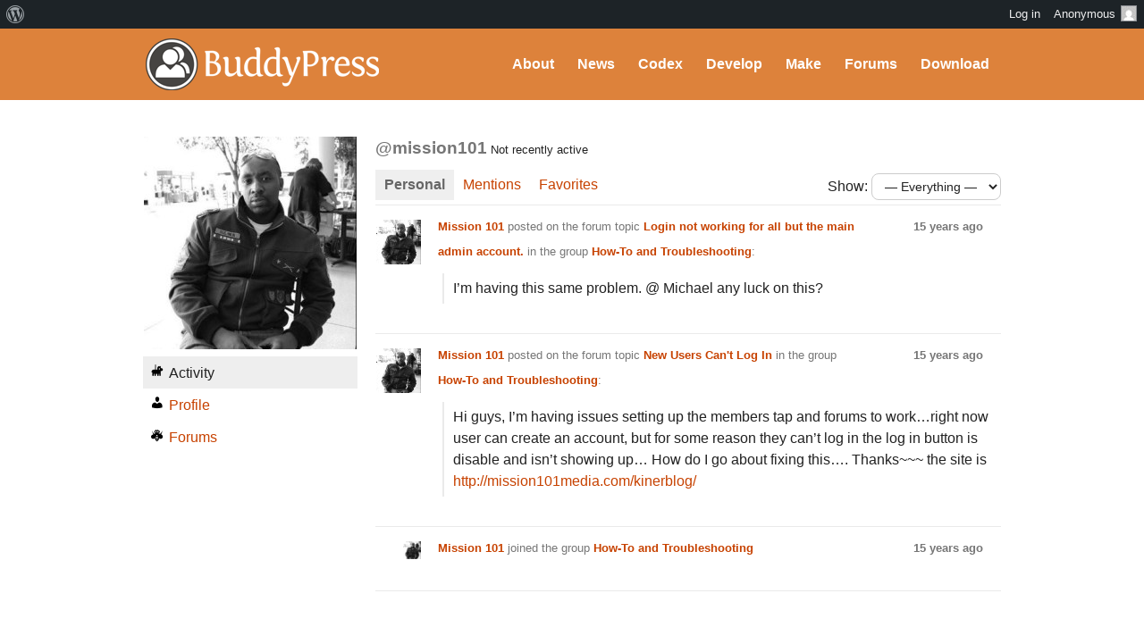

--- FILE ---
content_type: text/html; charset=UTF-8
request_url: https://buddypress.org/members/mission101/
body_size: 12123
content:
<!DOCTYPE html><html>

<head profile="http://gmpg.org/xfn/11">
	<title>Mission 101 &middot; BuddyPress.org</title>
	<meta name="viewport" content="width=device-width, initial-scale=1" />
	<meta http-equiv="Content-Type" content="text/html; charset=UTF-8" />
	<meta http-equiv="Content-Style-Type" content="text/css" />
	<meta name="distribution" content="global" />
	<meta name="robots" content="follow, all" />
	<meta name="language" content="en, sv" />
	<meta name="description" content="Fun &amp; flexible software for online communities, teams, and groups" />
	<meta name="keywords" content="wordpress buddypress bbpress community support forums" />

	<link rel="home" title="Home" href="https://buddypress.org" />
	<link rel="index" title="Index" href="https://buddypress.org/about/index/" />
	<link rel="contents" title="Contents" href="https://buddypress.org/about/contents/" />
	<link rel="search" title="Search" href="#searchform" />
	<link rel="glossary" title="Glossary" href="https://buddypress.org/about/glossary/" />
	<link rel="help" title="Help" href="https://buddypress.org/about/help/" />
	<link rel="first" title="First" href="" />
	<link rel="last" title="Last" href="" />
	<link rel="up" title="Top" href="#top" />
	<link rel="copyright" title="Copyright" href="https://buddypress.org/about/copyright/" />
	<link rel="author" title="Author" href="https://buddypress.org/about/author/" />

	<link rel="Shortcut Icon" href="https://buddypress.org" />
	<link rel="alternate" type="application/rss+xml" title="RSS 2.0" href="https://buddypress.org/feed/" />
	<link rel="alternate" type="text/xml" title="RSS .92" href="https://buddypress.org/feed/rss/" />
	<link rel="alternate" type="application/atom+xml" title="Atom 0.3" href="https://buddypress.org/feed/atom/" />
	<link rel='archives' title='September 2025' href='https://buddypress.org/2025/09/' />
	<link rel='archives' title='March 2025' href='https://buddypress.org/2025/03/' />
	<link rel='archives' title='November 2024' href='https://buddypress.org/2024/11/' />
	<link rel='archives' title='October 2024' href='https://buddypress.org/2024/10/' />
	<link rel='archives' title='September 2024' href='https://buddypress.org/2024/09/' />
	<link rel='archives' title='July 2024' href='https://buddypress.org/2024/07/' />
	<link rel='archives' title='June 2024' href='https://buddypress.org/2024/06/' />
	<link rel='archives' title='May 2024' href='https://buddypress.org/2024/05/' />
	<link rel='archives' title='March 2024' href='https://buddypress.org/2024/03/' />
	<link rel='archives' title='February 2024' href='https://buddypress.org/2024/02/' />
	<link rel='archives' title='January 2024' href='https://buddypress.org/2024/01/' />
	<link rel='archives' title='December 2023' href='https://buddypress.org/2023/12/' />
	<link rel='archives' title='November 2023' href='https://buddypress.org/2023/11/' />
	<link rel='archives' title='October 2023' href='https://buddypress.org/2023/10/' />
	<link rel='archives' title='September 2023' href='https://buddypress.org/2023/09/' />
	<link rel='archives' title='August 2023' href='https://buddypress.org/2023/08/' />
	<link rel='archives' title='July 2023' href='https://buddypress.org/2023/07/' />
	<link rel='archives' title='June 2023' href='https://buddypress.org/2023/06/' />
	<link rel='archives' title='May 2023' href='https://buddypress.org/2023/05/' />
	<link rel='archives' title='April 2023' href='https://buddypress.org/2023/04/' />
	<link rel='archives' title='March 2023' href='https://buddypress.org/2023/03/' />
	<link rel='archives' title='February 2023' href='https://buddypress.org/2023/02/' />
	<link rel='archives' title='January 2023' href='https://buddypress.org/2023/01/' />
	<link rel='archives' title='December 2022' href='https://buddypress.org/2022/12/' />
	<link rel='archives' title='November 2022' href='https://buddypress.org/2022/11/' />
	<link rel='archives' title='October 2022' href='https://buddypress.org/2022/10/' />
	<link rel='archives' title='September 2022' href='https://buddypress.org/2022/09/' />
	<link rel='archives' title='August 2022' href='https://buddypress.org/2022/08/' />
	<link rel='archives' title='June 2022' href='https://buddypress.org/2022/06/' />
	<link rel='archives' title='May 2022' href='https://buddypress.org/2022/05/' />
	<link rel='archives' title='April 2022' href='https://buddypress.org/2022/04/' />
	<link rel='archives' title='March 2022' href='https://buddypress.org/2022/03/' />
	<link rel='archives' title='February 2022' href='https://buddypress.org/2022/02/' />
	<link rel='archives' title='January 2022' href='https://buddypress.org/2022/01/' />
	<link rel='archives' title='December 2021' href='https://buddypress.org/2021/12/' />
	<link rel='archives' title='August 2021' href='https://buddypress.org/2021/08/' />
	<link rel='archives' title='July 2021' href='https://buddypress.org/2021/07/' />
	<link rel='archives' title='June 2021' href='https://buddypress.org/2021/06/' />
	<link rel='archives' title='May 2021' href='https://buddypress.org/2021/05/' />
	<link rel='archives' title='April 2021' href='https://buddypress.org/2021/04/' />
	<link rel='archives' title='March 2021' href='https://buddypress.org/2021/03/' />
	<link rel='archives' title='February 2021' href='https://buddypress.org/2021/02/' />
	<link rel='archives' title='December 2020' href='https://buddypress.org/2020/12/' />
	<link rel='archives' title='November 2020' href='https://buddypress.org/2020/11/' />
	<link rel='archives' title='October 2020' href='https://buddypress.org/2020/10/' />
	<link rel='archives' title='September 2020' href='https://buddypress.org/2020/09/' />
	<link rel='archives' title='August 2020' href='https://buddypress.org/2020/08/' />
	<link rel='archives' title='July 2020' href='https://buddypress.org/2020/07/' />
	<link rel='archives' title='June 2020' href='https://buddypress.org/2020/06/' />
	<link rel='archives' title='May 2020' href='https://buddypress.org/2020/05/' />
	<link rel='archives' title='April 2020' href='https://buddypress.org/2020/04/' />
	<link rel='archives' title='March 2020' href='https://buddypress.org/2020/03/' />
	<link rel='archives' title='January 2020' href='https://buddypress.org/2020/01/' />
	<link rel='archives' title='December 2019' href='https://buddypress.org/2019/12/' />
	<link rel='archives' title='November 2019' href='https://buddypress.org/2019/11/' />
	<link rel='archives' title='September 2019' href='https://buddypress.org/2019/09/' />
	<link rel='archives' title='August 2019' href='https://buddypress.org/2019/08/' />
	<link rel='archives' title='July 2019' href='https://buddypress.org/2019/07/' />
	<link rel='archives' title='April 2019' href='https://buddypress.org/2019/04/' />
	<link rel='archives' title='March 2019' href='https://buddypress.org/2019/03/' />
	<link rel='archives' title='February 2019' href='https://buddypress.org/2019/02/' />
	<link rel='archives' title='December 2018' href='https://buddypress.org/2018/12/' />
	<link rel='archives' title='November 2018' href='https://buddypress.org/2018/11/' />
	<link rel='archives' title='September 2018' href='https://buddypress.org/2018/09/' />
	<link rel='archives' title='June 2018' href='https://buddypress.org/2018/06/' />
	<link rel='archives' title='May 2018' href='https://buddypress.org/2018/05/' />
	<link rel='archives' title='April 2018' href='https://buddypress.org/2018/04/' />
	<link rel='archives' title='March 2018' href='https://buddypress.org/2018/03/' />
	<link rel='archives' title='January 2018' href='https://buddypress.org/2018/01/' />
	<link rel='archives' title='December 2017' href='https://buddypress.org/2017/12/' />
	<link rel='archives' title='November 2017' href='https://buddypress.org/2017/11/' />
	<link rel='archives' title='August 2017' href='https://buddypress.org/2017/08/' />
	<link rel='archives' title='July 2017' href='https://buddypress.org/2017/07/' />
	<link rel='archives' title='June 2017' href='https://buddypress.org/2017/06/' />
	<link rel='archives' title='May 2017' href='https://buddypress.org/2017/05/' />
	<link rel='archives' title='April 2017' href='https://buddypress.org/2017/04/' />
	<link rel='archives' title='March 2017' href='https://buddypress.org/2017/03/' />
	<link rel='archives' title='February 2017' href='https://buddypress.org/2017/02/' />
	<link rel='archives' title='January 2017' href='https://buddypress.org/2017/01/' />
	<link rel='archives' title='December 2016' href='https://buddypress.org/2016/12/' />
	<link rel='archives' title='November 2016' href='https://buddypress.org/2016/11/' />
	<link rel='archives' title='October 2016' href='https://buddypress.org/2016/10/' />
	<link rel='archives' title='September 2016' href='https://buddypress.org/2016/09/' />
	<link rel='archives' title='August 2016' href='https://buddypress.org/2016/08/' />
	<link rel='archives' title='June 2016' href='https://buddypress.org/2016/06/' />
	<link rel='archives' title='May 2016' href='https://buddypress.org/2016/05/' />
	<link rel='archives' title='April 2016' href='https://buddypress.org/2016/04/' />
	<link rel='archives' title='March 2016' href='https://buddypress.org/2016/03/' />
	<link rel='archives' title='February 2016' href='https://buddypress.org/2016/02/' />
	<link rel='archives' title='December 2015' href='https://buddypress.org/2015/12/' />
	<link rel='archives' title='November 2015' href='https://buddypress.org/2015/11/' />
	<link rel='archives' title='October 2015' href='https://buddypress.org/2015/10/' />
	<link rel='archives' title='August 2015' href='https://buddypress.org/2015/08/' />
	<link rel='archives' title='June 2015' href='https://buddypress.org/2015/06/' />
	<link rel='archives' title='May 2015' href='https://buddypress.org/2015/05/' />
	<link rel='archives' title='April 2015' href='https://buddypress.org/2015/04/' />
	<link rel='archives' title='March 2015' href='https://buddypress.org/2015/03/' />
	<link rel='archives' title='February 2015' href='https://buddypress.org/2015/02/' />
	<link rel='archives' title='January 2015' href='https://buddypress.org/2015/01/' />
	<link rel='archives' title='October 2014' href='https://buddypress.org/2014/10/' />
	<link rel='archives' title='September 2014' href='https://buddypress.org/2014/09/' />
	<link rel='archives' title='August 2014' href='https://buddypress.org/2014/08/' />
	<link rel='archives' title='May 2014' href='https://buddypress.org/2014/05/' />
	<link rel='archives' title='April 2014' href='https://buddypress.org/2014/04/' />
	<link rel='archives' title='March 2014' href='https://buddypress.org/2014/03/' />
	<link rel='archives' title='February 2014' href='https://buddypress.org/2014/02/' />
	<link rel='archives' title='January 2014' href='https://buddypress.org/2014/01/' />
	<link rel='archives' title='December 2013' href='https://buddypress.org/2013/12/' />
	<link rel='archives' title='November 2013' href='https://buddypress.org/2013/11/' />
	<link rel='archives' title='September 2013' href='https://buddypress.org/2013/09/' />
	<link rel='archives' title='August 2013' href='https://buddypress.org/2013/08/' />
	<link rel='archives' title='July 2013' href='https://buddypress.org/2013/07/' />
	<link rel='archives' title='June 2013' href='https://buddypress.org/2013/06/' />
	<link rel='archives' title='May 2013' href='https://buddypress.org/2013/05/' />
	<link rel='archives' title='April 2013' href='https://buddypress.org/2013/04/' />
	<link rel='archives' title='March 2013' href='https://buddypress.org/2013/03/' />
	<link rel='archives' title='February 2013' href='https://buddypress.org/2013/02/' />
	<link rel='archives' title='January 2013' href='https://buddypress.org/2013/01/' />
	<link rel='archives' title='December 2012' href='https://buddypress.org/2012/12/' />
	<link rel='archives' title='October 2012' href='https://buddypress.org/2012/10/' />
	<link rel='archives' title='September 2012' href='https://buddypress.org/2012/09/' />
	<link rel='archives' title='August 2012' href='https://buddypress.org/2012/08/' />
	<link rel='archives' title='July 2012' href='https://buddypress.org/2012/07/' />
	<link rel='archives' title='June 2012' href='https://buddypress.org/2012/06/' />
	<link rel='archives' title='May 2012' href='https://buddypress.org/2012/05/' />
	<link rel='archives' title='April 2012' href='https://buddypress.org/2012/04/' />
	<link rel='archives' title='March 2012' href='https://buddypress.org/2012/03/' />
	<link rel='archives' title='February 2012' href='https://buddypress.org/2012/02/' />
	<link rel='archives' title='January 2012' href='https://buddypress.org/2012/01/' />
	<link rel='archives' title='December 2011' href='https://buddypress.org/2011/12/' />
	<link rel='archives' title='October 2011' href='https://buddypress.org/2011/10/' />
	<link rel='archives' title='September 2011' href='https://buddypress.org/2011/09/' />
	<link rel='archives' title='August 2011' href='https://buddypress.org/2011/08/' />
	<link rel='archives' title='July 2011' href='https://buddypress.org/2011/07/' />
	<link rel='archives' title='May 2011' href='https://buddypress.org/2011/05/' />
	<link rel='archives' title='April 2011' href='https://buddypress.org/2011/04/' />
	<link rel='archives' title='February 2011' href='https://buddypress.org/2011/02/' />
	<link rel='archives' title='December 2010' href='https://buddypress.org/2010/12/' />
	<link rel='archives' title='October 2010' href='https://buddypress.org/2010/10/' />
	<link rel='archives' title='August 2010' href='https://buddypress.org/2010/08/' />
	<link rel='archives' title='July 2010' href='https://buddypress.org/2010/07/' />
	<link rel='archives' title='June 2010' href='https://buddypress.org/2010/06/' />
	<link rel='archives' title='May 2010' href='https://buddypress.org/2010/05/' />
	<link rel='archives' title='April 2010' href='https://buddypress.org/2010/04/' />
	<link rel='archives' title='March 2010' href='https://buddypress.org/2010/03/' />
	<link rel='archives' title='February 2010' href='https://buddypress.org/2010/02/' />
	<link rel='archives' title='January 2010' href='https://buddypress.org/2010/01/' />
	<link rel='archives' title='December 2009' href='https://buddypress.org/2009/12/' />
	<link rel='archives' title='November 2009' href='https://buddypress.org/2009/11/' />
	<link rel='archives' title='October 2009' href='https://buddypress.org/2009/10/' />
	<link rel='archives' title='September 2009' href='https://buddypress.org/2009/09/' />
	<link rel='archives' title='August 2009' href='https://buddypress.org/2009/08/' />
	<link rel='archives' title='July 2009' href='https://buddypress.org/2009/07/' />
	<link rel='archives' title='June 2009' href='https://buddypress.org/2009/06/' />
	<link rel='archives' title='May 2009' href='https://buddypress.org/2009/05/' />
	<link rel='archives' title='April 2009' href='https://buddypress.org/2009/04/' />
	<link rel='archives' title='March 2009' href='https://buddypress.org/2009/03/' />
	<link rel='archives' title='February 2009' href='https://buddypress.org/2009/02/' />
	<link rel='archives' title='January 2009' href='https://buddypress.org/2009/01/' />
	<link rel='archives' title='December 2008' href='https://buddypress.org/2008/12/' />
	<link rel='archives' title='November 2008' href='https://buddypress.org/2008/11/' />
	<link rel="pingback" href="https://buddypress.org/xmlrpc.php" />
		<meta name='robots' content='max-image-preview:large' />
<link rel='dns-prefetch' href='//www.googletagmanager.com' />
<link rel="alternate" title="oEmbed (JSON)" type="application/json+oembed" href="https://buddypress.org/wp-json/oembed/1.0/embed?url" />
<link rel="alternate" title="oEmbed (XML)" type="text/xml+oembed" href="https://buddypress.org/wp-json/oembed/1.0/embed?url&#038;format=xml" />
<script>(function(w,d,s,l,i){w[l]=w[l]||[];w[l].push({'gtm.start':
new Date().getTime(),event:'gtm.js'});var f=d.getElementsByTagName(s)[0],
j=d.createElement(s),dl=l!='dataLayer'?'&l='+l:'';j.async=true;j.src=
'https://www.googletagmanager.com/gtm.js?id='+i+dl;f.parentNode.insertBefore(j,f);
})(window,document,'script','dataLayer','GTM-P24PF4B');</script>
	<style id="wp-img-auto-sizes-contain-inline-css">
img:is([sizes=auto i],[sizes^="auto," i]){contain-intrinsic-size:3000px 1500px}
/*# sourceURL=wp-img-auto-sizes-contain-inline-css */
</style>
<link rel='stylesheet' id='dashicons-css' href='https://buddypress.org/wp-includes/css/dashicons.min.css?ver=7.0-alpha-61509' media='all' />
<link rel='stylesheet' id='admin-bar-css' href='https://buddypress.org/wp-includes/css/admin-bar.min.css?ver=7.0-alpha-61509' media='all' />
<style id="admin-bar-inline-css">

		@media screen { html { margin-top: 32px !important; } }
		@media screen and ( max-width: 782px ) { html { margin-top: 46px !important; } }
	
@media print { #wpadminbar { display:none; } }
/*# sourceURL=admin-bar-inline-css */
</style>
<style id="wp-emoji-styles-inline-css">

	img.wp-smiley, img.emoji {
		display: inline !important;
		border: none !important;
		box-shadow: none !important;
		height: 1em !important;
		width: 1em !important;
		margin: 0 0.07em !important;
		vertical-align: -0.1em !important;
		background: none !important;
		padding: 0 !important;
	}
/*# sourceURL=wp-emoji-styles-inline-css */
</style>
<link rel='stylesheet' id='wp-block-library-css' href='https://buddypress.org/wp-includes/css/dist/block-library/style.min.css?ver=7.0-alpha-61509' media='all' />
<style id="classic-theme-styles-inline-css">
/*! This file is auto-generated */
.wp-block-button__link{color:#fff;background-color:#32373c;border-radius:9999px;box-shadow:none;text-decoration:none;padding:calc(.667em + 2px) calc(1.333em + 2px);font-size:1.125em}.wp-block-file__button{background:#32373c;color:#fff;text-decoration:none}
/*# sourceURL=/wp-includes/css/classic-themes.min.css */
</style>
<style id="bp-login-form-style-inline-css">
.widget_bp_core_login_widget .bp-login-widget-user-avatar{float:left}.widget_bp_core_login_widget .bp-login-widget-user-links{margin-left:70px}#bp-login-widget-form label{display:block;font-weight:600;margin:15px 0 5px;width:auto}#bp-login-widget-form input[type=password],#bp-login-widget-form input[type=text]{background-color:#fafafa;border:1px solid #d6d6d6;border-radius:0;font:inherit;font-size:100%;padding:.5em;width:100%}#bp-login-widget-form .bp-login-widget-register-link,#bp-login-widget-form .login-submit{display:inline;width:-moz-fit-content;width:fit-content}#bp-login-widget-form .bp-login-widget-register-link{margin-left:1em}#bp-login-widget-form .bp-login-widget-register-link a{filter:invert(1)}#bp-login-widget-form .bp-login-widget-pwd-link{font-size:80%}

/*# sourceURL=https://buddypress.org/wp-content/plugins/buddypress/bp-core/blocks/login-form/index.css */
</style>
<style id="bp-member-style-inline-css">
[data-type="bp/member"] input.components-placeholder__input{border:1px solid #757575;border-radius:2px;flex:1 1 auto;padding:6px 8px}.bp-block-member{position:relative}.bp-block-member .member-content{display:flex}.bp-block-member .user-nicename{display:block}.bp-block-member .user-nicename a{border:none;color:currentColor;text-decoration:none}.bp-block-member .bp-profile-button{width:100%}.bp-block-member .bp-profile-button a.button{bottom:10px;display:inline-block;margin:18px 0 0;position:absolute;right:0}.bp-block-member.has-cover .item-header-avatar,.bp-block-member.has-cover .member-content,.bp-block-member.has-cover .member-description{z-index:2}.bp-block-member.has-cover .member-content,.bp-block-member.has-cover .member-description{padding-top:75px}.bp-block-member.has-cover .bp-member-cover-image{background-color:#c5c5c5;background-position:top;background-repeat:no-repeat;background-size:cover;border:0;display:block;height:150px;left:0;margin:0;padding:0;position:absolute;top:0;width:100%;z-index:1}.bp-block-member img.avatar{height:auto;width:auto}.bp-block-member.avatar-none .item-header-avatar{display:none}.bp-block-member.avatar-none.has-cover{min-height:200px}.bp-block-member.avatar-full{min-height:150px}.bp-block-member.avatar-full .item-header-avatar{width:180px}.bp-block-member.avatar-thumb .member-content{align-items:center;min-height:50px}.bp-block-member.avatar-thumb .item-header-avatar{width:70px}.bp-block-member.avatar-full.has-cover{min-height:300px}.bp-block-member.avatar-full.has-cover .item-header-avatar{width:200px}.bp-block-member.avatar-full.has-cover img.avatar{background:#fffc;border:2px solid #fff;margin-left:20px}.bp-block-member.avatar-thumb.has-cover .item-header-avatar{padding-top:75px}.entry .entry-content .bp-block-member .user-nicename a{border:none;color:currentColor;text-decoration:none}

/*# sourceURL=https://buddypress.org/wp-content/plugins/buddypress/bp-members/blocks/member/index.css */
</style>
<style id="bp-members-style-inline-css">
[data-type="bp/members"] .components-placeholder.is-appender{min-height:0}[data-type="bp/members"] .components-placeholder.is-appender .components-placeholder__label:empty{display:none}[data-type="bp/members"] .components-placeholder input.components-placeholder__input{border:1px solid #757575;border-radius:2px;flex:1 1 auto;padding:6px 8px}[data-type="bp/members"].avatar-none .member-description{width:calc(100% - 44px)}[data-type="bp/members"].avatar-full .member-description{width:calc(100% - 224px)}[data-type="bp/members"].avatar-thumb .member-description{width:calc(100% - 114px)}[data-type="bp/members"] .member-content{position:relative}[data-type="bp/members"] .member-content .is-right{position:absolute;right:2px;top:2px}[data-type="bp/members"] .columns-2 .member-content .member-description,[data-type="bp/members"] .columns-3 .member-content .member-description,[data-type="bp/members"] .columns-4 .member-content .member-description{padding-left:44px;width:calc(100% - 44px)}[data-type="bp/members"] .columns-3 .is-right{right:-10px}[data-type="bp/members"] .columns-4 .is-right{right:-50px}.bp-block-members.is-grid{display:flex;flex-wrap:wrap;padding:0}.bp-block-members.is-grid .member-content{margin:0 1.25em 1.25em 0;width:100%}@media(min-width:600px){.bp-block-members.columns-2 .member-content{width:calc(50% - .625em)}.bp-block-members.columns-2 .member-content:nth-child(2n){margin-right:0}.bp-block-members.columns-3 .member-content{width:calc(33.33333% - .83333em)}.bp-block-members.columns-3 .member-content:nth-child(3n){margin-right:0}.bp-block-members.columns-4 .member-content{width:calc(25% - .9375em)}.bp-block-members.columns-4 .member-content:nth-child(4n){margin-right:0}}.bp-block-members .member-content{display:flex;flex-direction:column;padding-bottom:1em;text-align:center}.bp-block-members .member-content .item-header-avatar,.bp-block-members .member-content .member-description{width:100%}.bp-block-members .member-content .item-header-avatar{margin:0 auto}.bp-block-members .member-content .item-header-avatar img.avatar{display:inline-block}@media(min-width:600px){.bp-block-members .member-content{flex-direction:row;text-align:left}.bp-block-members .member-content .item-header-avatar,.bp-block-members .member-content .member-description{width:auto}.bp-block-members .member-content .item-header-avatar{margin:0}}.bp-block-members .member-content .user-nicename{display:block}.bp-block-members .member-content .user-nicename a{border:none;color:currentColor;text-decoration:none}.bp-block-members .member-content time{color:#767676;display:block;font-size:80%}.bp-block-members.avatar-none .item-header-avatar{display:none}.bp-block-members.avatar-full{min-height:190px}.bp-block-members.avatar-full .item-header-avatar{width:180px}.bp-block-members.avatar-thumb .member-content{min-height:80px}.bp-block-members.avatar-thumb .item-header-avatar{width:70px}.bp-block-members.columns-2 .member-content,.bp-block-members.columns-3 .member-content,.bp-block-members.columns-4 .member-content{display:block;text-align:center}.bp-block-members.columns-2 .member-content .item-header-avatar,.bp-block-members.columns-3 .member-content .item-header-avatar,.bp-block-members.columns-4 .member-content .item-header-avatar{margin:0 auto}.bp-block-members img.avatar{height:auto;max-width:-moz-fit-content;max-width:fit-content;width:auto}.bp-block-members .member-content.has-activity{align-items:center}.bp-block-members .member-content.has-activity .item-header-avatar{padding-right:1em}.bp-block-members .member-content.has-activity .wp-block-quote{margin-bottom:0;text-align:left}.bp-block-members .member-content.has-activity .wp-block-quote cite a,.entry .entry-content .bp-block-members .user-nicename a{border:none;color:currentColor;text-decoration:none}

/*# sourceURL=https://buddypress.org/wp-content/plugins/buddypress/bp-members/blocks/members/index.css */
</style>
<style id="bp-dynamic-members-style-inline-css">
.bp-dynamic-block-container .item-options{font-size:.5em;margin:0 0 1em;padding:1em 0}.bp-dynamic-block-container .item-options a.selected{font-weight:600}.bp-dynamic-block-container ul.item-list{list-style:none;margin:1em 0;padding-left:0}.bp-dynamic-block-container ul.item-list li{margin-bottom:1em}.bp-dynamic-block-container ul.item-list li:after,.bp-dynamic-block-container ul.item-list li:before{content:" ";display:table}.bp-dynamic-block-container ul.item-list li:after{clear:both}.bp-dynamic-block-container ul.item-list li .item-avatar{float:left;width:60px}.bp-dynamic-block-container ul.item-list li .item{margin-left:70px}

/*# sourceURL=https://buddypress.org/wp-content/plugins/buddypress/bp-members/blocks/dynamic-members/index.css */
</style>
<style id="bp-online-members-style-inline-css">
.widget_bp_core_whos_online_widget .avatar-block,[data-type="bp/online-members"] .avatar-block{display:flex;flex-flow:row wrap}.widget_bp_core_whos_online_widget .avatar-block img,[data-type="bp/online-members"] .avatar-block img{margin:.5em}

/*# sourceURL=https://buddypress.org/wp-content/plugins/buddypress/bp-members/blocks/online-members/index.css */
</style>
<style id="bp-active-members-style-inline-css">
.widget_bp_core_recently_active_widget .avatar-block,[data-type="bp/active-members"] .avatar-block{display:flex;flex-flow:row wrap}.widget_bp_core_recently_active_widget .avatar-block img,[data-type="bp/active-members"] .avatar-block img{margin:.5em}

/*# sourceURL=https://buddypress.org/wp-content/plugins/buddypress/bp-members/blocks/active-members/index.css */
</style>
<style id="bp-latest-activities-style-inline-css">
.bp-latest-activities .components-flex.components-select-control select[multiple]{height:auto;padding:0 8px}.bp-latest-activities .components-flex.components-select-control select[multiple]+.components-input-control__suffix svg{display:none}.bp-latest-activities-block a,.entry .entry-content .bp-latest-activities-block a{border:none;text-decoration:none}.bp-latest-activities-block .activity-list.item-list blockquote{border:none;padding:0}.bp-latest-activities-block .activity-list.item-list blockquote .activity-item:not(.mini){box-shadow:1px 0 4px #00000026;padding:0 1em;position:relative}.bp-latest-activities-block .activity-list.item-list blockquote .activity-item:not(.mini):after,.bp-latest-activities-block .activity-list.item-list blockquote .activity-item:not(.mini):before{border-color:#0000;border-style:solid;content:"";display:block;height:0;left:15px;position:absolute;width:0}.bp-latest-activities-block .activity-list.item-list blockquote .activity-item:not(.mini):before{border-top-color:#00000026;border-width:9px;bottom:-18px;left:14px}.bp-latest-activities-block .activity-list.item-list blockquote .activity-item:not(.mini):after{border-top-color:#fff;border-width:8px;bottom:-16px}.bp-latest-activities-block .activity-list.item-list blockquote .activity-item.mini .avatar{display:inline-block;height:20px;margin-right:2px;vertical-align:middle;width:20px}.bp-latest-activities-block .activity-list.item-list footer{align-items:center;display:flex}.bp-latest-activities-block .activity-list.item-list footer img.avatar{border:none;display:inline-block;margin-right:.5em}.bp-latest-activities-block .activity-list.item-list footer .activity-time-since{font-size:90%}.bp-latest-activities-block .widget-error{border-left:4px solid #0b80a4;box-shadow:1px 0 4px #00000026}.bp-latest-activities-block .widget-error p{padding:0 1em}

/*# sourceURL=https://buddypress.org/wp-content/plugins/buddypress/bp-activity/blocks/latest-activities/index.css */
</style>
<style id="bp-recent-posts-style-inline-css">
.bp-recent-posts-block-container a{box-shadow:none;text-decoration:none}.bp-recent-posts-block-container ul.item-list{list-style:none;margin:10px 0}.bp-recent-posts-block-container ul.activity-list{padding:0}.bp-recent-posts-block-container ul.activity-list blockquote{margin:0 0 1.5em;overflow:visible;padding:0 0 .75em .75em}.bp-recent-posts-block-container ul.activity-list img{margin-bottom:.5em}.bp-recent-posts-block-container ul.activity-list li{border-bottom:1px solid #ccc;margin-bottom:1em}.bp-recent-posts-block-container ul.activity-list li .activity-header p{margin-bottom:.5em}.bp-recent-posts-block-container ul.activity-list li .activity-header p .time-since{color:#767676;font-size:80%;text-decoration:none}.bp-recent-posts-block-container ul.activity-list li:last-child{border-bottom:0}

/*# sourceURL=https://buddypress.org/wp-content/plugins/buddypress/bp-blogs/blocks/recent-posts/index.css */
</style>
<link rel='stylesheet' id='wp-components-css' href='https://buddypress.org/wp-includes/css/dist/components/style.min.css?ver=7.0-alpha-61509' media='all' />
<style id="global-styles-inline-css">
:root{--wp--preset--aspect-ratio--square: 1;--wp--preset--aspect-ratio--4-3: 4/3;--wp--preset--aspect-ratio--3-4: 3/4;--wp--preset--aspect-ratio--3-2: 3/2;--wp--preset--aspect-ratio--2-3: 2/3;--wp--preset--aspect-ratio--16-9: 16/9;--wp--preset--aspect-ratio--9-16: 9/16;--wp--preset--color--black: #000000;--wp--preset--color--cyan-bluish-gray: #abb8c3;--wp--preset--color--white: #ffffff;--wp--preset--color--pale-pink: #f78da7;--wp--preset--color--vivid-red: #cf2e2e;--wp--preset--color--luminous-vivid-orange: #ff6900;--wp--preset--color--luminous-vivid-amber: #fcb900;--wp--preset--color--light-green-cyan: #7bdcb5;--wp--preset--color--vivid-green-cyan: #00d084;--wp--preset--color--pale-cyan-blue: #8ed1fc;--wp--preset--color--vivid-cyan-blue: #0693e3;--wp--preset--color--vivid-purple: #9b51e0;--wp--preset--gradient--vivid-cyan-blue-to-vivid-purple: linear-gradient(135deg,rgb(6,147,227) 0%,rgb(155,81,224) 100%);--wp--preset--gradient--light-green-cyan-to-vivid-green-cyan: linear-gradient(135deg,rgb(122,220,180) 0%,rgb(0,208,130) 100%);--wp--preset--gradient--luminous-vivid-amber-to-luminous-vivid-orange: linear-gradient(135deg,rgb(252,185,0) 0%,rgb(255,105,0) 100%);--wp--preset--gradient--luminous-vivid-orange-to-vivid-red: linear-gradient(135deg,rgb(255,105,0) 0%,rgb(207,46,46) 100%);--wp--preset--gradient--very-light-gray-to-cyan-bluish-gray: linear-gradient(135deg,rgb(238,238,238) 0%,rgb(169,184,195) 100%);--wp--preset--gradient--cool-to-warm-spectrum: linear-gradient(135deg,rgb(74,234,220) 0%,rgb(151,120,209) 20%,rgb(207,42,186) 40%,rgb(238,44,130) 60%,rgb(251,105,98) 80%,rgb(254,248,76) 100%);--wp--preset--gradient--blush-light-purple: linear-gradient(135deg,rgb(255,206,236) 0%,rgb(152,150,240) 100%);--wp--preset--gradient--blush-bordeaux: linear-gradient(135deg,rgb(254,205,165) 0%,rgb(254,45,45) 50%,rgb(107,0,62) 100%);--wp--preset--gradient--luminous-dusk: linear-gradient(135deg,rgb(255,203,112) 0%,rgb(199,81,192) 50%,rgb(65,88,208) 100%);--wp--preset--gradient--pale-ocean: linear-gradient(135deg,rgb(255,245,203) 0%,rgb(182,227,212) 50%,rgb(51,167,181) 100%);--wp--preset--gradient--electric-grass: linear-gradient(135deg,rgb(202,248,128) 0%,rgb(113,206,126) 100%);--wp--preset--gradient--midnight: linear-gradient(135deg,rgb(2,3,129) 0%,rgb(40,116,252) 100%);--wp--preset--font-size--small: 13px;--wp--preset--font-size--medium: 20px;--wp--preset--font-size--large: 36px;--wp--preset--font-size--x-large: 42px;--wp--preset--spacing--20: 0.44rem;--wp--preset--spacing--30: 0.67rem;--wp--preset--spacing--40: 1rem;--wp--preset--spacing--50: 1.5rem;--wp--preset--spacing--60: 2.25rem;--wp--preset--spacing--70: 3.38rem;--wp--preset--spacing--80: 5.06rem;--wp--preset--shadow--natural: 6px 6px 9px rgba(0, 0, 0, 0.2);--wp--preset--shadow--deep: 12px 12px 50px rgba(0, 0, 0, 0.4);--wp--preset--shadow--sharp: 6px 6px 0px rgba(0, 0, 0, 0.2);--wp--preset--shadow--outlined: 6px 6px 0px -3px rgb(255, 255, 255), 6px 6px rgb(0, 0, 0);--wp--preset--shadow--crisp: 6px 6px 0px rgb(0, 0, 0);}:where(body) { margin: 0; }:where(.is-layout-flex){gap: 0.5em;}:where(.is-layout-grid){gap: 0.5em;}body .is-layout-flex{display: flex;}.is-layout-flex{flex-wrap: wrap;align-items: center;}.is-layout-flex > :is(*, div){margin: 0;}body .is-layout-grid{display: grid;}.is-layout-grid > :is(*, div){margin: 0;}body{padding-top: 0px;padding-right: 0px;padding-bottom: 0px;padding-left: 0px;}a:where(:not(.wp-element-button)){text-decoration: underline;}:root :where(.wp-element-button, .wp-block-button__link){background-color: #32373c;border-width: 0;color: #fff;font-family: inherit;font-size: inherit;font-style: inherit;font-weight: inherit;letter-spacing: inherit;line-height: inherit;padding-top: calc(0.667em + 2px);padding-right: calc(1.333em + 2px);padding-bottom: calc(0.667em + 2px);padding-left: calc(1.333em + 2px);text-decoration: none;text-transform: inherit;}.has-black-color{color: var(--wp--preset--color--black) !important;}.has-cyan-bluish-gray-color{color: var(--wp--preset--color--cyan-bluish-gray) !important;}.has-white-color{color: var(--wp--preset--color--white) !important;}.has-pale-pink-color{color: var(--wp--preset--color--pale-pink) !important;}.has-vivid-red-color{color: var(--wp--preset--color--vivid-red) !important;}.has-luminous-vivid-orange-color{color: var(--wp--preset--color--luminous-vivid-orange) !important;}.has-luminous-vivid-amber-color{color: var(--wp--preset--color--luminous-vivid-amber) !important;}.has-light-green-cyan-color{color: var(--wp--preset--color--light-green-cyan) !important;}.has-vivid-green-cyan-color{color: var(--wp--preset--color--vivid-green-cyan) !important;}.has-pale-cyan-blue-color{color: var(--wp--preset--color--pale-cyan-blue) !important;}.has-vivid-cyan-blue-color{color: var(--wp--preset--color--vivid-cyan-blue) !important;}.has-vivid-purple-color{color: var(--wp--preset--color--vivid-purple) !important;}.has-black-background-color{background-color: var(--wp--preset--color--black) !important;}.has-cyan-bluish-gray-background-color{background-color: var(--wp--preset--color--cyan-bluish-gray) !important;}.has-white-background-color{background-color: var(--wp--preset--color--white) !important;}.has-pale-pink-background-color{background-color: var(--wp--preset--color--pale-pink) !important;}.has-vivid-red-background-color{background-color: var(--wp--preset--color--vivid-red) !important;}.has-luminous-vivid-orange-background-color{background-color: var(--wp--preset--color--luminous-vivid-orange) !important;}.has-luminous-vivid-amber-background-color{background-color: var(--wp--preset--color--luminous-vivid-amber) !important;}.has-light-green-cyan-background-color{background-color: var(--wp--preset--color--light-green-cyan) !important;}.has-vivid-green-cyan-background-color{background-color: var(--wp--preset--color--vivid-green-cyan) !important;}.has-pale-cyan-blue-background-color{background-color: var(--wp--preset--color--pale-cyan-blue) !important;}.has-vivid-cyan-blue-background-color{background-color: var(--wp--preset--color--vivid-cyan-blue) !important;}.has-vivid-purple-background-color{background-color: var(--wp--preset--color--vivid-purple) !important;}.has-black-border-color{border-color: var(--wp--preset--color--black) !important;}.has-cyan-bluish-gray-border-color{border-color: var(--wp--preset--color--cyan-bluish-gray) !important;}.has-white-border-color{border-color: var(--wp--preset--color--white) !important;}.has-pale-pink-border-color{border-color: var(--wp--preset--color--pale-pink) !important;}.has-vivid-red-border-color{border-color: var(--wp--preset--color--vivid-red) !important;}.has-luminous-vivid-orange-border-color{border-color: var(--wp--preset--color--luminous-vivid-orange) !important;}.has-luminous-vivid-amber-border-color{border-color: var(--wp--preset--color--luminous-vivid-amber) !important;}.has-light-green-cyan-border-color{border-color: var(--wp--preset--color--light-green-cyan) !important;}.has-vivid-green-cyan-border-color{border-color: var(--wp--preset--color--vivid-green-cyan) !important;}.has-pale-cyan-blue-border-color{border-color: var(--wp--preset--color--pale-cyan-blue) !important;}.has-vivid-cyan-blue-border-color{border-color: var(--wp--preset--color--vivid-cyan-blue) !important;}.has-vivid-purple-border-color{border-color: var(--wp--preset--color--vivid-purple) !important;}.has-vivid-cyan-blue-to-vivid-purple-gradient-background{background: var(--wp--preset--gradient--vivid-cyan-blue-to-vivid-purple) !important;}.has-light-green-cyan-to-vivid-green-cyan-gradient-background{background: var(--wp--preset--gradient--light-green-cyan-to-vivid-green-cyan) !important;}.has-luminous-vivid-amber-to-luminous-vivid-orange-gradient-background{background: var(--wp--preset--gradient--luminous-vivid-amber-to-luminous-vivid-orange) !important;}.has-luminous-vivid-orange-to-vivid-red-gradient-background{background: var(--wp--preset--gradient--luminous-vivid-orange-to-vivid-red) !important;}.has-very-light-gray-to-cyan-bluish-gray-gradient-background{background: var(--wp--preset--gradient--very-light-gray-to-cyan-bluish-gray) !important;}.has-cool-to-warm-spectrum-gradient-background{background: var(--wp--preset--gradient--cool-to-warm-spectrum) !important;}.has-blush-light-purple-gradient-background{background: var(--wp--preset--gradient--blush-light-purple) !important;}.has-blush-bordeaux-gradient-background{background: var(--wp--preset--gradient--blush-bordeaux) !important;}.has-luminous-dusk-gradient-background{background: var(--wp--preset--gradient--luminous-dusk) !important;}.has-pale-ocean-gradient-background{background: var(--wp--preset--gradient--pale-ocean) !important;}.has-electric-grass-gradient-background{background: var(--wp--preset--gradient--electric-grass) !important;}.has-midnight-gradient-background{background: var(--wp--preset--gradient--midnight) !important;}.has-small-font-size{font-size: var(--wp--preset--font-size--small) !important;}.has-medium-font-size{font-size: var(--wp--preset--font-size--medium) !important;}.has-large-font-size{font-size: var(--wp--preset--font-size--large) !important;}.has-x-large-font-size{font-size: var(--wp--preset--font-size--x-large) !important;}
:where(.wp-block-post-template.is-layout-flex){gap: 1.25em;}:where(.wp-block-post-template.is-layout-grid){gap: 1.25em;}
:where(.wp-block-term-template.is-layout-flex){gap: 1.25em;}:where(.wp-block-term-template.is-layout-grid){gap: 1.25em;}
:where(.wp-block-columns.is-layout-flex){gap: 2em;}:where(.wp-block-columns.is-layout-grid){gap: 2em;}
:root :where(.wp-block-pullquote){font-size: 1.5em;line-height: 1.6;}
/*# sourceURL=global-styles-inline-css */
</style>
<link rel='stylesheet' id='bp-admin-bar-css' href='https://buddypress.org/wp-content/plugins/buddypress/bp-core/css/admin-bar.min.css?ver=14.4.0' media='all' />
<link rel='stylesheet' id='bp-tooltips-css' href='https://buddypress.org/wp-content/plugins/buddypress/bp-core/css/bp-tooltips.min.css?ver=14.4.0' media='all' />
<link rel='stylesheet' id='bp-legacy-css-css' href='https://buddypress.org/wp-content/plugins/buddypress/bp-templates/bp-legacy/css/buddypress.min.css?ver=14.4.0' media='screen' />
<link rel='stylesheet' id='bbp-default-css' href='https://buddypress.org/wp-content/plugins/bbpress/templates/default/css/bbpress.min.css?ver=2.7.0-alpha-2' media='all' />
<link rel='stylesheet' id='bb-base-css' href='https://buddypress.org/wp-content/themes/bb-base/style.css?ver=202508050001' media='screen' />
<link rel='stylesheet' id='bb-root-css' href='https://buddypress.org/wp-content/themes/bb-base/style-buddypress.css?ver=202508050001' media='screen' />
<link rel='stylesheet' id='bb-child-css' href='https://buddypress.org/wp-content/themes/buddypress-org/style.css?ver=202508050001' media='screen' />
<script id="jquery-core-js" src="https://buddypress.org/wp-includes/js/jquery/jquery.min.js?ver=3.7.1"></script>
<script id="jquery-migrate-js" src="https://buddypress.org/wp-includes/js/jquery/jquery-migrate.min.js?ver=3.4.1"></script>
<script id="bp-confirm-js-extra">
var BP_Confirm = {"are_you_sure":"Are you sure?"};
//# sourceURL=bp-confirm-js-extra
</script>
<script id="bp-confirm-js" src="https://buddypress.org/wp-content/plugins/buddypress/bp-core/js/confirm.min.js?ver=14.4.0"></script>
<script id="bp-jquery-query-js" src="https://buddypress.org/wp-content/plugins/buddypress/bp-core/js/jquery-query.min.js?ver=14.4.0"></script>
<script id="bp-jquery-cookie-js" src="https://buddypress.org/wp-content/plugins/buddypress/bp-core/js/vendor/jquery-cookie.min.js?ver=14.4.0"></script>
<script id="bp-jquery-scroll-to-js" src="https://buddypress.org/wp-content/plugins/buddypress/bp-core/js/vendor/jquery-scroll-to.min.js?ver=14.4.0"></script>
<script id="bp-legacy-js-js-extra">
var BP_DTheme = {"accepted":"Accepted","close":"Close","comments":"comments","leave_group_confirm":"Are you sure you want to leave this group?","mark_as_fav":"Favorite","my_favs":"My Favorites","rejected":"Rejected","remove_fav":"Remove Favorite","show_all":"Show all","show_all_comments":"Show all comments for this thread","show_x_comments":"Show all comments (%d)","unsaved_changes":"Your profile has unsaved changes. If you leave the page, the changes will be lost.","view":"View","store_filter_settings":""};
//# sourceURL=bp-legacy-js-js-extra
</script>
<script id="bp-legacy-js-js" src="https://buddypress.org/wp-content/plugins/buddypress/bp-templates/bp-legacy/js/buddypress.min.js?ver=14.4.0"></script>
<link rel="https://api.w.org/" href="https://buddypress.org/wp-json/" /><link rel="alternate" title="JSON" type="application/json" href="https://buddypress.org/wp-json/wp/v2/pages/0" /><link rel="EditURI" type="application/rsd+xml" title="RSD" href="https://buddypress.org/xmlrpc.php?rsd" />
<meta name="generator" content="WordPress 7.0-alpha-61509" />

	<script type="text/javascript">var ajaxurl = 'https://buddypress.org/wp-admin/admin-ajax.php';</script>

<!-- Stream WordPress user activity plugin v4.1.1 -->
	<link rel="alternate" type="application/rss+xml" title="BuddyPress.org | Mission 101 | Activity RSS Feed" href="https://buddypress.org/members/mission101/activity/feed/" />
	
	<link rel="alternate" type="application/rss+xml" title="BuddyPress.org | Site Wide Activity RSS Feed" href="https://buddypress.org/updates/feed/" />

<link rel='canonical' href='https://buddypress.org/members/mission101/' />
<link rel="icon" href="https://buddypress.org/wp-content/uploads/1/2016/06/cropped-disc-1-32x32.png" sizes="32x32" />
<link rel="icon" href="https://buddypress.org/wp-content/uploads/1/2016/06/cropped-disc-1-192x192.png" sizes="192x192" />
<link rel="apple-touch-icon" href="https://buddypress.org/wp-content/uploads/1/2016/06/cropped-disc-1-180x180.png" />
<meta name="msapplication-TileImage" content="https://buddypress.org/wp-content/uploads/1/2016/06/cropped-disc-1-270x270.png" />
</head>

<body id="top" class="activity bp-user my-activity just-me buddypress bp-legacy wp-singular page-template-default page page-id-0 page-parent admin-bar no-customize-support wp-theme-bb-base wp-child-theme-buddypress-org">

	<dl id="accessibility">
		<dt>Skip to:</dt>
		<dd><a href="#content" title="Skip to content">Content</a></dd>
		<dd><a href="#pages" title="Skip to pages">Pages</a></dd>
		<dd><a href="#categories" title="Skip to categories">Categories</a></dd>
		<dd><a href="#search" title="Skip to search">Search</a></dd>
		<dd class="separator"><a href="#top" title="Skip to top">Top</a></dd>
		<dd><a href="#bottom" title="Skip to bottom">Bottom</a></dd>
	</dl>
	<hr class="hidden" />

	<div id="header">
		<div id="header-inner">
			<div id="nav">
	<a href="#" id="bb-menu-icon"></a>
	<ul id="bb-nav" class="menu">
		<li class="menu-item">
			<a href="https://buddypress.org/about/">
				About			</a>
		</li>
		<li class="menu-item">
			<a href="https://buddypress.org/blog/">
				News			</a>
		</li>
		<li class="menu-item">
			<a href="https://codex.buddypress.org/">
				Codex			</a>
		</li>
		<li class="menu-item">
			<a href="https://developer.buddypress.org">
				Develop			</a>
		</li>
		<li class="menu-item">
			<a href="https://buddypress.trac.wordpress.org">
				Make			</a>
		</li>
		<li class="menu-item">
			<a href="https://buddypress.org/support/">
				Forums			</a>
		</li>
		<li class="menu-item ">
			<a href="https://buddypress.org/download/">
				Download			</a>
		</li>
	</ul>
</div>
			<h1><a href="https://buddypress.org">BuddyPress.org</a></h1>
		</div>
	</div>
	<hr class="hidden" />


	<div id="main">
		<div class="content">

	<div id="buddypress-community">
		<div id="buddypress">

	
	<div id="item-header" role="complementary">

		

<div id="item-header-content">

	<span class="user-nicename">@mission101</span>
	<span class="activity">Not recently active</span>

	
</div><!-- #item-header-content -->



	</div><!-- #item-header -->

	<div id="item-body">

		
<div class="item-list-tabs no-ajax" id="subnav" aria-label="Member secondary navigation" role="navigation">
	<ul>

		<li id="just-me-personal-li"  class="current selected"><a id="just-me" href="https://buddypress.org/members/mission101/activity/just-me/">Personal</a></li><li id="activity-mentions-personal-li" ><a id="activity-mentions" href="https://buddypress.org/members/mission101/activity/mentions/">Mentions</a></li><li id="activity-favs-personal-li" ><a id="activity-favs" href="https://buddypress.org/members/mission101/activity/favorites/">Favorites</a></li>
		<li id="activity-filter-select" class="last">
			<label for="activity-filter-by">Show:</label>
			<select id="activity-filter-by">
				<option value="-1">&mdash; Everything &mdash;</option>

				<option value="activity_update">Updates</option>
<option value="new_blog">New Sites</option>
<option value="new_blog_post">Posts</option>
<option value="new_blog_comment">Comments</option>
<option value="bbp_topic_create">Topics</option>
<option value="bbp_reply_create">Replies</option>

				
			</select>
		</li>
	</ul>
</div><!-- .item-list-tabs -->



<div class="activity" aria-live="polite" aria-atomic="true" aria-relevant="all">

	

	
		<ul id="activity-stream" class="activity-list item-list">

	
	
		
<li class="groups new_forum_post activity-item" id="activity-47836">
	<div class="activity-avatar">
		<a href="https://buddypress.org/members/mission101/">

			<img decoding="async" loading="lazy" src="//www.gravatar.com/avatar/5a7d8768ff1d7620598cca2780a90beb?s=50&#038;r=g&#038;d=mm" class="avatar user-6823344-avatar avatar-50 photo" width="50" height="50" alt="Profile picture of Mission 101" />
		</a>
	</div>

	<div class="activity-content">

		<div class="activity-header">

			<p><a href="https://buddypress.org/community/members/mission101/">Mission 101</a> posted on the forum topic <a href="https://buddypress.org/community/groups/how-to-and-troubleshooting/forum/topic/login-not-working-for-all-but-the-main-admin-account/">Login not working for all but the main admin account.</a> in the group <a href="https://buddypress.org/community/groups/how-to-and-troubleshooting/">How-To and Troubleshooting</a>: <a href="https://buddypress.org/community/groups/how-to-and-troubleshooting/forum/topic/login-not-working-for-all-but-the-main-admin-account/#post-69319" class="view activity-time-since bp-tooltip" data-bp-tooltip="View Discussion"><span class="time-since" data-livestamp="2010-08-25T12:03:17+0000">15 years, 5 months ago</span></a></p>

		</div>

		
			<div class="activity-inner">

				<p>I&#8217;m having this same problem. @ Michael any luck on this?</p>

			</div>

		
		
		<div class="activity-meta">

			
			
		</div>

	</div>

	
	
	
</li>


	
		
<li class="groups new_forum_post activity-item" id="activity-47648">
	<div class="activity-avatar">
		<a href="https://buddypress.org/members/mission101/">

			<img decoding="async" loading="lazy" src="//www.gravatar.com/avatar/5a7d8768ff1d7620598cca2780a90beb?s=50&#038;r=g&#038;d=mm" class="avatar user-6823344-avatar avatar-50 photo" width="50" height="50" alt="Profile picture of Mission 101" />
		</a>
	</div>

	<div class="activity-content">

		<div class="activity-header">

			<p><a href="https://buddypress.org/community/members/mission101/">Mission 101</a> posted on the forum topic <a href="https://buddypress.org/community/groups/how-to-and-troubleshooting/forum/topic/new-users-cant-log-in-1/">New Users Can&#039;t Log In</a> in the group <a href="https://buddypress.org/community/groups/how-to-and-troubleshooting/">How-To and Troubleshooting</a>: <a href="https://buddypress.org/community/groups/how-to-and-troubleshooting/forum/topic/new-users-cant-log-in-1/#post-69297" class="view activity-time-since bp-tooltip" data-bp-tooltip="View Discussion"><span class="time-since" data-livestamp="2010-08-25T07:00:46+0000">15 years, 5 months ago</span></a></p>

		</div>

		
			<div class="activity-inner">

				<p>Hi guys, I&#8217;m having issues setting up the members tap and forums to work&#8230;right now user can create an account, but for some reason they can&#8217;t log in the log in button is disable and isn&#8217;t showing up&#8230; How do I go about fixing this&#8230;. Thanks~~~ the site is <a href="http://mission101media.com/kinerblog/" rel="nofollow ugc">http://mission101media.com/kinerblog/</a></p>

			</div>

		
		
		<div class="activity-meta">

			
			
		</div>

	</div>

	
	
	
</li>


	
		
<li class="groups joined_group activity-item mini" id="activity-47647">
	<div class="activity-avatar">
		<a href="https://buddypress.org/members/mission101/">

			<img decoding="async" loading="lazy" src="//www.gravatar.com/avatar/5a7d8768ff1d7620598cca2780a90beb?s=50&#038;r=g&#038;d=mm" class="avatar user-6823344-avatar avatar-50 photo" width="50" height="50" alt="Profile picture of Mission 101" />
		</a>
	</div>

	<div class="activity-content">

		<div class="activity-header">

			<p><a href="https://buddypress.org/community/members/mission101/">Mission 101</a> joined the group <a href="https://buddypress.org/community/groups/how-to-and-troubleshooting/">How-To and Troubleshooting</a> <a href="https://buddypress.org/updates/p/47647/" class="view activity-time-since bp-tooltip" data-bp-tooltip="View Discussion"><span class="time-since" data-livestamp="2010-08-25T07:00:45+0000">15 years, 5 months ago</span></a></p>

		</div>

		
		
		<div class="activity-meta">

			
			
		</div>

	</div>

	
	
		<div class="activity-comments">

			
			
		</div>

	
	
</li>


	
	
	
		</ul>

	



	<form action="" name="activity-loop-form" id="activity-loop-form" method="post">

		<input type="hidden" id="_wpnonce_activity_filter" name="_wpnonce_activity_filter" value="ed4fbb47ac" /><input type="hidden" name="_wp_http_referer" value="/members/mission101/" />
	</form>


</div><!-- .activity -->


	</div><!-- #item-body -->

	
</div><!-- #buddypress -->
	</div>

</div>

<div class="sidebar">

	
		
			<div id="item-header-avatar">
				<a href="https://buddypress.org/members/mission101/">

					<img loading="lazy" src="//www.gravatar.com/avatar/5a7d8768ff1d7620598cca2780a90beb?s=238&#038;r=g&#038;d=mm" class="avatar user-6823344-avatar avatar-238 photo" width="238" height="238" alt="Profile picture of Mission 101" />
				</a>
			</div><!-- #item-header-avatar -->

			<div class="menu-bp-container"><ul id="menu-bp" class="menu"><li id="activity-personal-li" class="menu-parent current-menu-parent"><a href="https://buddypress.org/members/mission101/activity/">Activity</a></li>
<li id="xprofile-personal-li" class="menu-parent"><a href="https://buddypress.org/members/mission101/profile/">Profile</a></li>
<li id="blogs-personal-li" class="menu-parent"><a href="https://buddypress.org/members/mission101/blogs/">Sites <span class="no-count">0</span></a></li>
<li id="forums-personal-li" class="menu-parent"><a href="https://buddypress.org/members/mission101/forums/">Forums</a></li>
</ul></div>
		
	
</div>
			</div>
		</div>
		<hr class="hidden" />

		<div id="footer"><div id="footer-inner">
			<div class="links">
				<p>
					<a href="https://wordpress.org">WordPress.org</a>
					<a href="https://bbpress.org">bbPress.org</a>
					<a href="https://buddypress.org">BuddyPress.org</a>
					<a href="https://ma.tt">Matt</a>
					<a href="https://buddypress.org/feed/">Blog RSS</a>
				</p>
			</div>
			<div class="details">
				<p>
					<a href="https://buddypress.org/about/gpl/">GPL</a>
					<a href="https://buddypress.org/contact/">Contact Us</a>
					<a href="https://wordpress.org/about/privacy/">Privacy</a>
					<a href="https://buddypress.org/terms/">Terms of Service</a>
					<a href="https://x.com/buddypressdev">X</a>
				</p>
			</div>
		</div></div>
		<script type="speculationrules">
{"prefetch":[{"source":"document","where":{"and":[{"href_matches":"/*"},{"not":{"href_matches":["/wp-*.php","/wp-admin/*","/wp-content/uploads/1/*","/wp-content/*","/wp-content/plugins/*","/wp-content/themes/buddypress-org/*","/wp-content/themes/bb-base/*","/*\\?(.+)"]}},{"not":{"selector_matches":"a[rel~=\"nofollow\"]"}},{"not":{"selector_matches":".no-prefetch, .no-prefetch a"}}]},"eagerness":"conservative"}]}
</script>

<script type="text/javascript" id="bbp-swap-no-js-body-class">
	document.body.className = document.body.className.replace( 'bbp-no-js', 'bbp-js' );
</script>

<script id="hoverintent-js-js" src="https://buddypress.org/wp-includes/js/hoverintent-js.min.js?ver=2.2.1"></script>
<script id="admin-bar-js" src="https://buddypress.org/wp-includes/js/admin-bar.min.js?ver=7.0-alpha-61509"></script>
<script id="moment-js" src="https://buddypress.org/wp-includes/js/dist/vendor/moment.min.js?ver=2.30.1"></script>
<script id="moment-js-after">
moment.updateLocale( 'en_US', {"months":["January","February","March","April","May","June","July","August","September","October","November","December"],"monthsShort":["Jan","Feb","Mar","Apr","May","Jun","Jul","Aug","Sep","Oct","Nov","Dec"],"weekdays":["Sunday","Monday","Tuesday","Wednesday","Thursday","Friday","Saturday"],"weekdaysShort":["Sun","Mon","Tue","Wed","Thu","Fri","Sat"],"week":{"dow":1},"longDateFormat":{"LT":"g:i a","LTS":null,"L":null,"LL":"F j, Y","LLL":"F j, Y g:i a","LLLL":null}} );
moment.updateLocale( 'en_US', {"relativeTime":{"future":"in %s","past":"%s ago","s":"a few seconds","m":"a minute","mm":"%d minutes","h":"an hour","hh":"%d hours","d":"a day","dd":"%d days","M":"a month","MM":"%d months","y":"a year","yy":"%d years"}} );
//# sourceURL=moment-js-after
</script>
<script id="bp-livestamp-js" src="https://buddypress.org/wp-content/plugins/buddypress/bp-core/js/vendor/livestamp.min.js?ver=14.4.0"></script>
<script id="wp-emoji-settings" type="application/json">
{"baseUrl":"https://s.w.org/images/core/emoji/17.0.2/72x72/","ext":".png","svgUrl":"https://s.w.org/images/core/emoji/17.0.2/svg/","svgExt":".svg","source":{"concatemoji":"https://buddypress.org/wp-includes/js/wp-emoji-release.min.js?ver=7.0-alpha-61509"}}
</script>
<script type="module">
/*! This file is auto-generated */
const a=JSON.parse(document.getElementById("wp-emoji-settings").textContent),o=(window._wpemojiSettings=a,"wpEmojiSettingsSupports"),s=["flag","emoji"];function i(e){try{var t={supportTests:e,timestamp:(new Date).valueOf()};sessionStorage.setItem(o,JSON.stringify(t))}catch(e){}}function c(e,t,n){e.clearRect(0,0,e.canvas.width,e.canvas.height),e.fillText(t,0,0);t=new Uint32Array(e.getImageData(0,0,e.canvas.width,e.canvas.height).data);e.clearRect(0,0,e.canvas.width,e.canvas.height),e.fillText(n,0,0);const a=new Uint32Array(e.getImageData(0,0,e.canvas.width,e.canvas.height).data);return t.every((e,t)=>e===a[t])}function p(e,t){e.clearRect(0,0,e.canvas.width,e.canvas.height),e.fillText(t,0,0);var n=e.getImageData(16,16,1,1);for(let e=0;e<n.data.length;e++)if(0!==n.data[e])return!1;return!0}function u(e,t,n,a){switch(t){case"flag":return n(e,"\ud83c\udff3\ufe0f\u200d\u26a7\ufe0f","\ud83c\udff3\ufe0f\u200b\u26a7\ufe0f")?!1:!n(e,"\ud83c\udde8\ud83c\uddf6","\ud83c\udde8\u200b\ud83c\uddf6")&&!n(e,"\ud83c\udff4\udb40\udc67\udb40\udc62\udb40\udc65\udb40\udc6e\udb40\udc67\udb40\udc7f","\ud83c\udff4\u200b\udb40\udc67\u200b\udb40\udc62\u200b\udb40\udc65\u200b\udb40\udc6e\u200b\udb40\udc67\u200b\udb40\udc7f");case"emoji":return!a(e,"\ud83e\u1fac8")}return!1}function f(e,t,n,a){let r;const o=(r="undefined"!=typeof WorkerGlobalScope&&self instanceof WorkerGlobalScope?new OffscreenCanvas(300,150):document.createElement("canvas")).getContext("2d",{willReadFrequently:!0}),s=(o.textBaseline="top",o.font="600 32px Arial",{});return e.forEach(e=>{s[e]=t(o,e,n,a)}),s}function r(e){var t=document.createElement("script");t.src=e,t.defer=!0,document.head.appendChild(t)}a.supports={everything:!0,everythingExceptFlag:!0},new Promise(t=>{let n=function(){try{var e=JSON.parse(sessionStorage.getItem(o));if("object"==typeof e&&"number"==typeof e.timestamp&&(new Date).valueOf()<e.timestamp+604800&&"object"==typeof e.supportTests)return e.supportTests}catch(e){}return null}();if(!n){if("undefined"!=typeof Worker&&"undefined"!=typeof OffscreenCanvas&&"undefined"!=typeof URL&&URL.createObjectURL&&"undefined"!=typeof Blob)try{var e="postMessage("+f.toString()+"("+[JSON.stringify(s),u.toString(),c.toString(),p.toString()].join(",")+"));",a=new Blob([e],{type:"text/javascript"});const r=new Worker(URL.createObjectURL(a),{name:"wpTestEmojiSupports"});return void(r.onmessage=e=>{i(n=e.data),r.terminate(),t(n)})}catch(e){}i(n=f(s,u,c,p))}t(n)}).then(e=>{for(const n in e)a.supports[n]=e[n],a.supports.everything=a.supports.everything&&a.supports[n],"flag"!==n&&(a.supports.everythingExceptFlag=a.supports.everythingExceptFlag&&a.supports[n]);var t;a.supports.everythingExceptFlag=a.supports.everythingExceptFlag&&!a.supports.flag,a.supports.everything||((t=a.source||{}).concatemoji?r(t.concatemoji):t.wpemoji&&t.twemoji&&(r(t.twemoji),r(t.wpemoji)))});
//# sourceURL=https://buddypress.org/wp-includes/js/wp-emoji-loader.min.js
</script>
		<div id="wpadminbar" class="nojq nojs">
							<a class="screen-reader-shortcut" href="#wp-toolbar" tabindex="1">Skip to toolbar</a>
						<div class="quicklinks" id="wp-toolbar" role="navigation" aria-label="Toolbar">
				<ul role='menu' id='wp-admin-bar-root-default' class="ab-top-menu"><li role='group' id='wp-admin-bar-wp-logo' class="menupop"><a class='ab-item' role="menuitem" aria-expanded="false" href='https://wordpress.org' title='WordPress.org'><span class="ab-icon"></span></a><div class="ab-sub-wrapper"><ul role='menu' id='wp-admin-bar-wp-logo-default' class="ab-submenu"><li role='group' id='wp-admin-bar-wordpress' class="menupop"><a class='ab-item' role="menuitem" aria-expanded="false" href='https://wordpress.org'><span class="wp-admin-bar-arrow" aria-hidden="true"></span>WordPress.org</a><div class="ab-sub-wrapper"><ul role='menu' id='wp-admin-bar-wordpress-default' class="ab-submenu"><li role='group' id='wp-admin-bar-wp-about'><a class='ab-item' role="menuitem" href='https://wordpress.org/about/'>About WordPress</a></li><li role='group' id='wp-admin-bar-wp-documentation'><a class='ab-item' role="menuitem" href='https://codex.wordpress.org/'>Documentation</a></li><li role='group' id='wp-admin-bar-wp-support-forums'><a class='ab-item' role="menuitem" href='https://wordpress.org/support/'>Support Forums</a></li><li role='group' id='wp-admin-bar-wp-feedback'><a class='ab-item' role="menuitem" href='https://wordpress.org/support/forum/requests-and-feedback'>Feedback</a></li></ul><ul role='menu' id='wp-admin-bar-wp-developer' class="ab-sub-secondary ab-submenu"><li role='group' id='wp-admin-bar-wp-trac'><a class='ab-item' role="menuitem" href='https://core.trac.wordpress.org'>Developer Trac</a></li><li role='group' id='wp-admin-bar-wp-dev-blog'><a class='ab-item' role="menuitem" href='https://make.wordpress.org'>Developer Blog</a></li></ul></div></li><li role='group' id='wp-admin-bar-bbpress' class="menupop"><a class='ab-item' role="menuitem" aria-expanded="false" href='https://bbpress.org'><span class="wp-admin-bar-arrow" aria-hidden="true"></span>bbPress.org</a><div class="ab-sub-wrapper"><ul role='menu' id='wp-admin-bar-bbpress-default' class="ab-submenu"><li role='group' id='wp-admin-bar-bbp-about-alt'><a class='ab-item' role="menuitem" href='https://bbpress.org/about/'>About bbPress</a></li><li role='group' id='wp-admin-bar-bbp-documentation'><a class='ab-item' role="menuitem" href='https://codex.bbpress.org/'>Documentation</a></li><li role='group' id='wp-admin-bar-bbp-support-forums'><a class='ab-item' role="menuitem" href='https://bbpress.org/forums/'>Support Forums</a></li><li role='group' id='wp-admin-bar-bbp-feedback'><a class='ab-item' role="menuitem" href='https://bbpress.org/forums/forum/requests-and-feedback'>Feedback</a></li></ul><ul role='menu' id='wp-admin-bar-bbp-developer' class="ab-sub-secondary ab-submenu"><li role='group' id='wp-admin-bar-bbp-trac'><a class='ab-item' role="menuitem" href='https://bbpress.trac.wordpress.org'>Developer Trac</a></li><li role='group' id='wp-admin-bar-bbp-dev-blog'><a class='ab-item' role="menuitem" href='https://bbpdevel.wordpress.com'>Developer Blog</a></li></ul></div></li><li role='group' id='wp-admin-bar-buddypress' class="menupop"><a class='ab-item' role="menuitem" aria-expanded="false" href='https://buddypress.org'><span class="wp-admin-bar-arrow" aria-hidden="true"></span>BuddyPress.org</a><div class="ab-sub-wrapper"><ul role='menu' id='wp-admin-bar-buddypress-default' class="ab-submenu"><li role='group' id='wp-admin-bar-bp-about-alt'><a class='ab-item' role="menuitem" href='https://buddypress.org/about/'>About BuddyPress</a></li><li role='group' id='wp-admin-bar-bp-documentation'><a class='ab-item' role="menuitem" href='https://codex.buddypress.org/'>Documentation</a></li><li role='group' id='wp-admin-bar-bp-support-forums'><a class='ab-item' role="menuitem" href='https://buddypress.org/support/'>Support Forums</a></li><li role='group' id='wp-admin-bar-bp-feedback'><a class='ab-item' role="menuitem" href='https://buddypress.org/support/forum/feedback/'>Feedback</a></li></ul><ul role='menu' id='wp-admin-bar-bp-developer' class="ab-sub-secondary ab-submenu"><li role='group' id='wp-admin-bar-bp-trac'><a class='ab-item' role="menuitem" href='https://buddypress.trac.wordpress.org'>Developer Trac</a></li><li role='group' id='wp-admin-bar-bp-dev-blog'><a class='ab-item' role="menuitem" href='https://bpdevel.wordpress.com'>Developer Blog</a></li></ul></div></li></ul></div></li></ul><ul role='menu' id='wp-admin-bar-top-secondary' class="ab-top-secondary ab-top-menu"><li role='group' id='wp-admin-bar-bp-login'><a class='ab-item' role="menuitem" href='https://login.wordpress.org/?from=buddypress.org&#038;redirect_to=https%3A%2F%2Fbuddypress.org%2Fmembers%2Fmission101%2F&#038;locale=en_US'>Log in</a></li><li role='group' id='wp-admin-bar-my-account' class="menupop with-avatar"><a class='ab-item' role="menuitem" aria-expanded="false" href='https://login.wordpress.org/?from=buddypress.org&#038;redirect_to=https%3A%2F%2Fbuddypress.org%2Fmembers%2Fmission101%2F&#038;locale=en_US' title='My Account'>Anonymous<img alt='' src='https://secure.gravatar.com/avatar/?s=16&#038;d=mm&#038;r=g' srcset='https://secure.gravatar.com/avatar/?s=32&#038;d=mm&#038;r=g 2x' class='avatar avatar-16 photo avatar-default' height='16' width='16' loading='lazy' decoding='async'/></a><div class="ab-sub-wrapper"><ul role='menu' id='wp-admin-bar-user-actions' class="ab-submenu"><li role='group' id='wp-admin-bar-user-info'><a class='ab-item' tabindex="-1" role="menuitem" href='https://login.wordpress.org/?from=buddypress.org&#038;redirect_to=https%3A%2F%2Fbuddypress.org%2Fmembers%2Fmission101%2F&#038;locale=en_US'><img alt='' src='https://secure.gravatar.com/avatar/?s=64&#038;d=mm&#038;r=g' srcset='https://secure.gravatar.com/avatar/?s=128&#038;d=mm&#038;r=g 2x' class='avatar avatar-64 photo avatar-default' height='64' width='64' loading='lazy' decoding='async'/><span class="display-name">Anonymous</span><span class="username">Not Logged In</span></a></li><li role='group' id='wp-admin-bar-register'><a class='ab-item' role="menuitem" href='https://login.wordpress.org/register?locale=en_US'>Register</a></li><li role='group' id='wp-admin-bar-login'><a class='ab-item' role="menuitem" href='https://login.wordpress.org/?from=buddypress.org&#038;redirect_to=https%3A%2F%2Fbuddypress.org%2Fmembers%2Fmission101%2F&#038;locale=en_US'>Log In</a></li></ul></div></li></ul>			</div>
		</div>

			</body>
</html>
